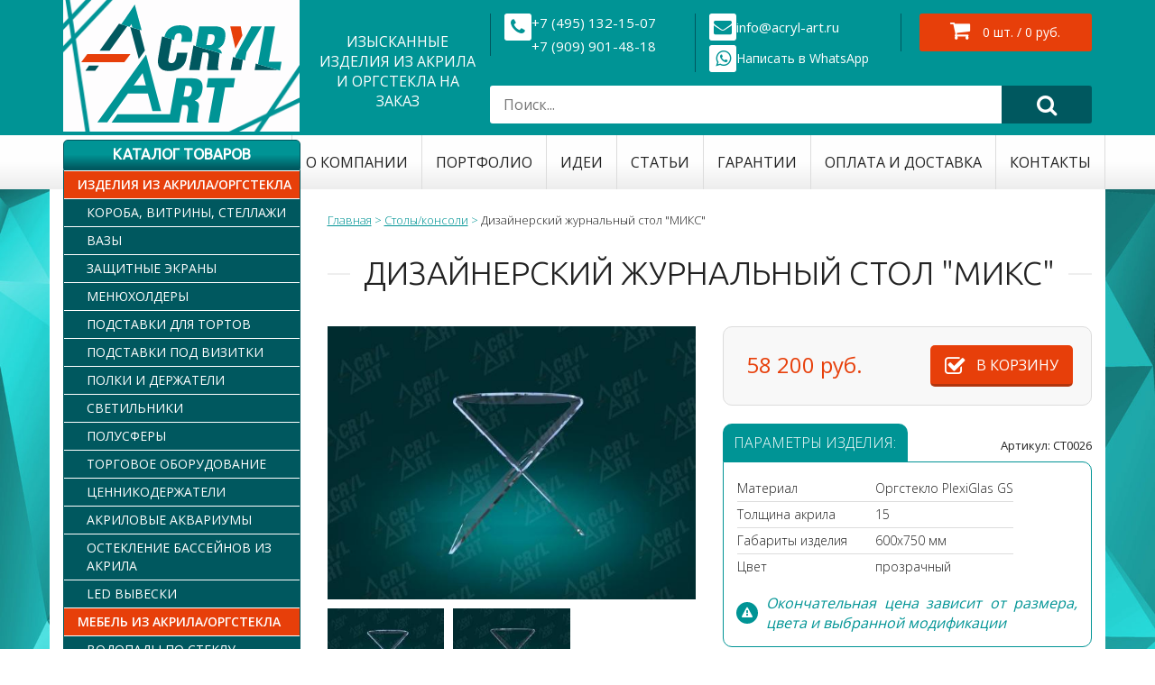

--- FILE ---
content_type: text/html; charset=UTF-8
request_url: http://acryl-art.ru/product/dizaynerskiy-zhurnal-nyy-stol-miks
body_size: 28968
content:
<!DOCTYPE html><html lang="ru"><head><meta charset="UTF-8"><meta name="viewport" content="width=device-width, initial-scale=1"><link rel="shortcut icon" href="/favicon.ico" type="image/x-icon"><meta name="csrf-param" content="_csrf-frontend"><meta name="csrf-token" content="c3hNSGJJejBKSD9/Oiw7fksXCCohAD1TEjR5MhoxFwQLADsiMi4sbw=="><title>Журнальный стол оргстекло недорого | Дизайнерский журнальный стол &quot;МИКС&quot;</title><meta property="og:image" content="http://acryl-art.ru/img/acrylart.jpg" /><meta property="og:image:type" content="image/jpeg" /><meta property="og:image:width" content="300" /><meta property="og:image:height" content="150" /><meta name="description" content="Журнальный стол оргстекло недорого. Дизайнерский журнальный стол &quot;МИКС&quot;. Доступные цены, гарантия от производителя. Информация по телефону: +7(495) 132-15-07"><meta name="keywords" content="журнальный стол оргстекло, Дизайнерский журнальный стол &quot;МИКС&quot;"><link href="https://fonts.googleapis.com/css?family=Open+Sans:300,400,600&amp;subset=cyrillic" rel="stylesheet"><link href="https://fonts.googleapis.com/css?family=Ubuntu:300,400,600&amp;subset=cyrillic" rel="stylesheet"><link href="/assets/css-compress/5a6f4832a3e92fd07b9ae70ac69bf2d2.css?v=1677667568" rel="stylesheet"></head><body><div class="header"><div class="container"><header class="row"><div class="col-md-5 col-sm-3 col-xs-5"><div class="row"><div class="logo__wrap col-md-7 col-sm-12"><a href="/" class="logo"><svg xmlns="http://www.w3.org/2000/svg" viewBox="0 0 194.5 114.8"><polygon class="red" points="5.9,48.3 0,56 41.9,56 47.8,48.3 "/><path class="green" d="M123.2,71.7l-1.5,9h7.9l-6.1,34h10.1l6.1-34h8.2l1.5-9H123.2z M107.2,71.7H92.4l-6.2,35h-51l-5.7,8H95l3-17h3.3
c2.4,0,2.8,2,2.6,4.6c-0.2,2.6-1,6.2-1.5,10c-0.1,0.9-0.1,1.4,0.1,2.4h11l0.1-0.5c-0.4-0.4-0.6-0.9-0.7-1.5
c-0.1-2.8,1.2-10.2,1.5-13.6c0.3-3-1.3-4.9-4-5.6l0.1-0.1c4.6-2,6.3-5.3,7.1-9.9C119,75,115.5,71.7,107.2,71.7z M107.3,84.5
c-0.5,2.6-1.6,5.1-4.5,5.1h-3.4l1.8-10.5C106.2,79.1,108.2,79.4,107.3,84.5z M64.8,86.7l4.4,17h8.4L63,48.7l-47.3,65.9h9.6l20.1-28
H64.8z M59.6,66.7l3.2,11.9H51L59.6,66.7z"/><path class="dark-green" d="M104.8,63.7h10.1l3-17h3.3c2.4,0.2,2.8,1.9,2.6,4.5c-0.2,2.6-1,6.2-1.5,10c-0.1,0.9-0.1,1.7,0.1,2.5h11l0.1-0.6
c-0.4-0.4-0.6-0.9-0.7-1.5c-0.1-2.8,1.2-10.2,1.5-13.6c0-0.3,0-0.5,0-0.8L109,39.8L104.8,63.7z"/><polygon class="dark-green" points="55.9,53 61.9,44.6 56.6,24.5 47.6,21.9 "/><polygon class="dark-green" points="17.9,45 27.6,45 44.8,21.1 36.7,18.7 "/><polygon class="dark-green" points="145.1,63.7 155.3,63.7 157,53.8 147.4,51 "/><path class="dark-green" d="M78,33.3L74.9,51c-1.6,8.8,1.2,13.7,10.5,13.7c10.3,0,15.5-5.2,16.8-12.6l1-5.3H93.1l-0.7,3.9
C91.9,53.4,91,57,87.6,57c-2.6,0-3.4-1.4-3-3.8l3.5-19.4l-9.5-2.8C78.4,31.7,78.2,32.5,78,33.3z"/><polygon class="dark-green" points="4,64.5 13.5,64.5 17.2,59.4 7.6,59.4 "/><polygon class="dark-green" points="168.4,63.7 190.9,63.7 169.5,57.4 "/><polygon class="green" points="182.1,55.7 188.2,21.2 178.1,21.2 171.6,58.1 193,64.3 194.5,55.7 "/><polygon class="green" points="175.4,21.2 165.2,21.2 164.6,22.3 164.7,22.3 149.9,49.5 149.5,51.6 159.1,54.4 160.6,46.2 "/><polygon class="green" points="43.2,13.1 38.8,19.3 46.9,21.7 48.8,19 49.7,22.5 58.7,25.1 52,0 "/><polygon class="red" points="144.7,21.2 149.7,42.8 156.5,30.2 154.9,21.2 "/><path class="green" d="M132.5,43l0.1-0.1c4.6-2,6.3-5.2,7.1-9.8c1.5-8.6-2.1-11.9-10.3-11.9h-14.8l-3.4,19.2l25.4,7.4
C136.5,45.3,134.9,43.6,132.5,43z M129.4,34.2c-0.5,2.6-1.6,5.3-4.5,5.3h-3.4l1.8-10.6C128.2,28.8,130.3,29.1,129.4,34.2z"/><path class="green" d="M95.3,27.9c1.9,0,2.9,1.9,2.2,5.6L97,36.3h10.1l0.6-3.6c1.6-8.8-3-12.5-11.6-12.5c-8.4,0-13.4,3.6-15.4,11.4
l9.5,2.8l0.3-1.9C91,29.6,92.1,27.9,95.3,27.9z"/></svg></a></div><div class="col-md-5 col-sm-12 hidden-sm hidden-xs"><div class="header__slogan"><p>Изысканные изделия из акрила и оргстекла на заказ</p></div></div></div></div><div class="col-md-7 col-sm-9 col-xs-7"><div class="row header__contacts"><div class="col-md-4 col-sm-4 col-xs-12"><div class="header__phone"><div class="h-icon"></div><div class="text"><a href="tel:+74951321507">+7 (495) 132-15-07</a><a href="tel:+79099014818">+7 (909) 901-48-18</a></div></div></div><div class="col-md-4 col-sm-4 col-xs-12"><div id="header_email" class="header__email"><div class="h-icon"></div><div class="text"><a href="mailto:info@acryl-art.ru">info@acryl-art.ru</a></div></div><a href="https://wa.me/79099014818" target="_blank" class="header__social"><i class="fa fa-whatsapp"></i><div>Написать в WhatsApp</div></a></div><div class="col-md-4 col-sm-4 col-xs-12 hidden-xs"><a class="cart__button" href="/cart"><span data-cart="total_amount">
0 </span> шт. /
<span data-cart="total_price">
0 </span> руб.
</a></div><div class="search__header"><form action="/search"><input type="text" name="search" placeholder="Поиск..." value=""><button type="submit"><i class="fa fa-search"></i></button></form></div></div></div></header></div></div><div class="topnav"><div class="container"><nav><button type="button" class="toggle-catalogue btn icon icon__menu">Каталог</button><button type="button" class="toggle-topmenu btn icon icon__menu">Меню</button><a class="cart__button" href="/cart"><span><span data-cart="total_amount">0</span> шт. /
<span data-cart="total_price">0</span> руб.
</span></a><div class="topnav_menu__wrap"><div class="topnav__button_wrap"><button type="button" class="toggle-close btn btn__red icon icon__close">Закрыть</button></div><div class="topnav_menu"><h2 class="topnav__heading">Меню</h2><ul id="w0" class="topnav__nav nav"><li><a href="/about">О компании</a></li><li><a href="/portfolio">Портфолио</a></li><li><a href="/idea">Идеи</a></li><li><a href="/article">Статьи</a></li><li><a href="/guarantee">Гарантии</a></li><li><a href="/delivery">Оплата и доставка</a></li><li><a href="/contact">Контакты</a></li></ul> </div></div></nav></div></div><div class="next-to-affix"></div><div class="content__wrapper"><div class="container"><div class="row"><div class="col-lg-9 col-lg-push-3"><ul class="breadcrumb"><li><a href="/">Главная</a></li><li><a href="/product/category/stoly-konsoli">Столы/консоли</a></li><li class="active">Дизайнерский журнальный стол &quot;МИКС&quot;</li></ul> <div class="content"><div class="row product-page"><div class="col-md-12"><div class="content__heading"><h1>Дизайнерский журнальный стол "МИКС"</h1></div><div class="row"><div class="col-md-6 col-sm-6"><div class="gallery"><div class="gallery__preview"><img src="/uploads/products/thumb_middle_5897490a0f959.jpg"
data-identifier="5897490a0f959.jpg"
alt="Дизайнерский журнальный стол "МИКС""></div><div class="gallery__additional"><div class="gallery__thumb"><img src="/uploads/products/thumb_small_5897490a0f959.jpg"
data-preview-path="/uploads/products/thumb_middle_5897490a0f959.jpg"
data-identifier="5897490a0f959.jpg"
alt="Дизайнерский журнальный стол "МИКС""><a href="/uploads/products/5897490a0f959.jpg"
data-identifier="5897490a0f959.jpg" data-lightbox="gallery"></a></div></div><div class="gallery__additional"><div class="gallery__thumb"><img src="/uploads/products/thumb_small_58cc0d3086485.jpg"
data-preview-path="/uploads/products/thumb_middle_58cc0d3086485.jpg"
data-identifier="58cc0d3086485.jpg"
alt="Дизайнерский журнальный стол "МИКС""><a href="/uploads/products/58cc0d3086485.jpg"
data-identifier="58cc0d3086485.jpg" data-lightbox="gallery"></a></div></div></div></div><div class="col-md-6 col-sm-6"><div class="product-page__info"><div class="product-page__price"><span data-cart="item-price">
58 200</span> руб. </div><a class="btn btn__red icon icon__check product-page__addtocart"
data-cart-action="add"
data-href="/cart/add?id=104">В корзину</a></div><div class="parameters"><div class="parameters__heading">Параметры изделия:</div><div class="parameters__sku">Артикул: CT0026</div><div class="parameters__body"><table class="parameters__table"><tbody><tr><td>Материал</td><td>Оргстекло PlexiGlas GS</td></tr><tr><td>Толщина акрила</td><td>15</td></tr><tr><td>Габариты изделия</td><td>600x750 мм</td></tr><tr><td>Цвет</td><td>прозрачный</td></tr></tbody></table><p class="icon icon__info parameters__info">Окончательная цена зависит от размера, цвета и выбранной модификации</p></div></div></div></div><div class="row"><div class="col-md-12"><div class="product-page__desc"><h3>ОПИСАНИЕ ТОВАРА</h3><p>Журнальный стол из оргстекла «Микс» - это настоящая акриловая головоломка!</p> <ul><li>Конструкция стола вызывает изумление своей парадоксальной конфигурацией.</li> <li>Необычная форма столика получена путем нагрева, поэтапной формовки и склейки акрила. </li> <li>Специальные инженерные расчеты обеспечили высокую прочность и устойчивость конструкции.</li></ul> <p><i>Чтобы сделать интерьер уникальным, добавьте в него немного акрилового сюрреализма. Заказать товар можно через корзину сайта или по телефону.</i></p> </div><div class="product product__same-category"><div class="content__heading"><h2>Товары из этой категории</h2></div><div class="row"><div class="col-md-4 col-sm-6 col-xs-6"><div class="product__item"><a class="product__img img__responsive" href="/product/dizaynerskiy-zhurnal-nyy-stol-strim"><img src="/uploads/products/preview_5897406fe89ea.jpg" alt=""></a><div class="product__price">
95 400 руб.</div><a class="product__name" href="/product/dizaynerskiy-zhurnal-nyy-stol-strim">
Дизайнерский журнальный стол "СТРИМ" </a><div class="product__addtocart_wrap"><a class="btn icon icon__cart product__addtocart"
data-cart-id="86"
data-cart-action="add"
data-href="/cart/add?id=86">
В корзину
</a></div></div></div><div class="col-md-4 col-sm-6 col-xs-6"><div class="product__item"><a class="product__img img__responsive" href="/product/prozrachnaya-akrilovaya-konsol-era"><img src="/uploads/products/preview_589745b6cf547.jpg" alt=""></a><div class="product__price">
158 400 руб.</div><a class="product__name" href="/product/prozrachnaya-akrilovaya-konsol-era">
Прозрачная акриловая консоль "ЭРА" </a><div class="product__addtocart_wrap"><a class="btn icon icon__cart product__addtocart"
data-cart-id="96"
data-cart-action="add"
data-href="/cart/add?id=96">
В корзину
</a></div></div></div><div class="col-md-4 col-sm-6 col-xs-6"><div class="product__item"><a class="product__img img__responsive" href="/product/akrilovyy-zhurnal-nyy-stol-premium"><img src="/uploads/products/preview_5897424b19466.jpg" alt=""></a><div class="product__price">
56 700 руб.</div><a class="product__name" href="/product/akrilovyy-zhurnal-nyy-stol-premium">
Акриловый журнальный стол "ПРЕМИУМ" </a><div class="product__addtocart_wrap"><a class="btn icon icon__cart product__addtocart"
data-cart-id="89"
data-cart-action="add"
data-href="/cart/add?id=89">
В корзину
</a></div></div></div></div></div><div class="product product__recently-viewed"><div class="content__heading"><h2>Недавно просмотренные</h2></div><div class="row"><div class="col-md-4 col-sm-6 col-xs-6"><div class="product__item"><a class="product__img img__responsive" href="/product/dizaynerskiy-zhurnal-nyy-stol-miks"><img src="/uploads/products/preview_58974909b6225.jpg" alt=""></a><div class="product__price">
58 200 руб.</div><a class="product__name" href="/product/dizaynerskiy-zhurnal-nyy-stol-miks">
Дизайнерский журнальный стол "МИКС" </a><div class="product__addtocart_wrap"><a class="btn icon icon__cart product__addtocart"
data-cart-id="104"
data-cart-action="add"
data-href="/cart/add?id=104">
В корзину
</a></div></div></div></div></div></div></div></div></div></div></div><div class="col-lg-3 col-lg-pull-9"><nav class="mainmenu__wrap"><div class="mainmenu__button_wrap"><button type="button" class="toggle-close btn btn__red icon icon__close">Закрыть</button></div><div class="mainmenu" id="mainmenu"><h2 class="mainmenu__heading">Каталог товаров</h2><ul class="mainmenu__nav"><li class="mainmenu__category"><span class="mainmenu__category_name">Изделия из акрила/оргстекла</span><ul><li><a href="/product/category/akrilovyye-korobki-kolpaki-konteynery">Короба, витрины, стеллажи</a></li><li><a href="/product/category/vazy">Вазы</a></li><li><a href="/product/category/zashchitnyye-ekrany">Защитные экраны</a></li><li><a href="/product/category/menyukholdery">Менюхолдеры</a></li><li><a href="/product/category/podstavki-dlya-tortov">Подставки для тортов</a></li><li><a href="/product/category/podstavki-pod-vizitki">Подставки под визитки</a></li><li><a href="/product/category/polki-i-derzhateli">Полки и держатели</a></li><li><a href="/product/category/svetil-niki">Светильники</a></li><li><a href="/product/category/sfery-polusfery">Полусферы</a></li><li><a href="/product/category/torgovoye-oborudovaniye">Торговое оборудование</a></li><li><a href="/product/category/tsennikoderzhateli">Ценникодержатели</a></li><li><a href="/product/category/akvariumy">Акриловые аквариумы</a></li><li><a href="/product/category/ostekleniye-basseynov-iz-akrila">Остекление бассейнов из акрила</a></li><li><a href="/product/category/led-vyveski">LED вывески</a></li></ul></li><li class="mainmenu__category"><span class="mainmenu__category_name">Мебель из акрила/оргстекла</span><ul><li><a href="/product/category/vodopady-po-steklu">Водопады по стеклу</a></li><li><a href="/product/category/divany">Диваны</a></li><li><a href="/product/category/kacheli">Качели</a></li><li><a href="/product/category/kreslo">Кресла</a></li><li><a href="/product/category/krovati">Кровати</a></li><li><a href="/product/category/lavochki-banketki">Лавочки, банкетки</a></li><li><a href="/product/category/lezhaki">Лежаки</a></li><li><a href="/product/category/puzyr-kovyye-paneli">Пузырьковые панели</a></li><li><a href="/product/category/puzyr-kovyye-vikhrevyye-kolonny">Пузырьковые и вихревые колонны</a></li><li><a href="/product/category/stulya">Стулья</a></li><li><a href="/product/category/stoly-konsoli">Столы/консоли</a></li></ul></li></ul> </div></nav><div class="news"><div class="news__item"><a href="/article/chto-takoye-akril" class="news__img"><img src="/uploads/articles/preview_589837c0b6100.jpg" alt="экструзионный акрил"></a><a href="/article/chto-takoye-akril" class="news__heading">
Что такое акрил? </a><div class="news__text text_gradient"><p>Акрил имеет несколько распространенных названий – оргстекло, акриловое стекло, плексиглас, органическое стекло, полиметилметакрилат, ПММА. Под всеми этими терминами подразумевается один и тот же термопластичный полимер, получаемый путем полимеризации мономера метилметакрилата. На сегодняшний день акрил уверенно занимает лидирующие позиции в самых разнообразных отраслях – промышленности, дизайне, архитектуре, строительстве, медицине.<br></p> </div><a href="/article/chto-takoye-akril" class="news__readmore">Подробнее</a></div><div class="news__item"><a href="/article/primeneniye-akrila-v-sovremennom-dizayne-inter-yerov" class="news__img"><img src="/uploads/articles/preview_58947ed900382.jpg" alt=""></a><a href="/article/primeneniye-akrila-v-sovremennom-dizayne-inter-yerov" class="news__heading">
​Применение акрила в современном дизайне интерьеров​ </a><div class="news__text text_gradient"><p>Акрил занимает особое место в дизайне интерьеров. Мебель, декоративные элементы и архитектурные конструкции из этого материала способны удивить самого требовательного ценителя красивых вещей. Акрил гармонирует с различными дизайнерскими стилями. Помимо домашнего интерьера, акриловая мебель и декор используются для оформления офисов, отелей, магазинов, торговых центров, ресторанов и кафе.</p> </div><a href="/article/primeneniye-akrila-v-sovremennom-dizayne-inter-yerov" class="news__readmore">Подробнее</a></div></div> </div></div></div></div><div class="footer"><div class="container"><div class="row"><div class="col-md-3 col-sm-6 col-xs-6"><h5 class="footer__company">ООО “АкрилАРТ”</h5><a href="/" class="logo footer__logo"><svg xmlns="http://www.w3.org/2000/svg" viewBox="0 0 194.5 114.8"><polygon class="red" points="5.9,48.3 0,56 41.9,56 47.8,48.3 "/><path class="green" d="M123.2,71.7l-1.5,9h7.9l-6.1,34h10.1l6.1-34h8.2l1.5-9H123.2z M107.2,71.7H92.4l-6.2,35h-51l-5.7,8H95l3-17h3.3
c2.4,0,2.8,2,2.6,4.6c-0.2,2.6-1,6.2-1.5,10c-0.1,0.9-0.1,1.4,0.1,2.4h11l0.1-0.5c-0.4-0.4-0.6-0.9-0.7-1.5
c-0.1-2.8,1.2-10.2,1.5-13.6c0.3-3-1.3-4.9-4-5.6l0.1-0.1c4.6-2,6.3-5.3,7.1-9.9C119,75,115.5,71.7,107.2,71.7z M107.3,84.5
c-0.5,2.6-1.6,5.1-4.5,5.1h-3.4l1.8-10.5C106.2,79.1,108.2,79.4,107.3,84.5z M64.8,86.7l4.4,17h8.4L63,48.7l-47.3,65.9h9.6l20.1-28
H64.8z M59.6,66.7l3.2,11.9H51L59.6,66.7z"/><path class="dark-green" d="M104.8,63.7h10.1l3-17h3.3c2.4,0.2,2.8,1.9,2.6,4.5c-0.2,2.6-1,6.2-1.5,10c-0.1,0.9-0.1,1.7,0.1,2.5h11l0.1-0.6
c-0.4-0.4-0.6-0.9-0.7-1.5c-0.1-2.8,1.2-10.2,1.5-13.6c0-0.3,0-0.5,0-0.8L109,39.8L104.8,63.7z"/><polygon class="dark-green" points="55.9,53 61.9,44.6 56.6,24.5 47.6,21.9 "/><polygon class="dark-green" points="17.9,45 27.6,45 44.8,21.1 36.7,18.7 "/><polygon class="dark-green" points="145.1,63.7 155.3,63.7 157,53.8 147.4,51 "/><path class="dark-green" d="M78,33.3L74.9,51c-1.6,8.8,1.2,13.7,10.5,13.7c10.3,0,15.5-5.2,16.8-12.6l1-5.3H93.1l-0.7,3.9
C91.9,53.4,91,57,87.6,57c-2.6,0-3.4-1.4-3-3.8l3.5-19.4l-9.5-2.8C78.4,31.7,78.2,32.5,78,33.3z"/><polygon class="dark-green" points="4,64.5 13.5,64.5 17.2,59.4 7.6,59.4 "/><polygon class="dark-green" points="168.4,63.7 190.9,63.7 169.5,57.4 "/><polygon class="green" points="182.1,55.7 188.2,21.2 178.1,21.2 171.6,58.1 193,64.3 194.5,55.7 "/><polygon class="green" points="175.4,21.2 165.2,21.2 164.6,22.3 164.7,22.3 149.9,49.5 149.5,51.6 159.1,54.4 160.6,46.2 "/><polygon class="green" points="43.2,13.1 38.8,19.3 46.9,21.7 48.8,19 49.7,22.5 58.7,25.1 52,0 "/><polygon class="red" points="144.7,21.2 149.7,42.8 156.5,30.2 154.9,21.2 "/><path class="green" d="M132.5,43l0.1-0.1c4.6-2,6.3-5.2,7.1-9.8c1.5-8.6-2.1-11.9-10.3-11.9h-14.8l-3.4,19.2l25.4,7.4
C136.5,45.3,134.9,43.6,132.5,43z M129.4,34.2c-0.5,2.6-1.6,5.3-4.5,5.3h-3.4l1.8-10.6C128.2,28.8,130.3,29.1,129.4,34.2z"/><path class="green" d="M95.3,27.9c1.9,0,2.9,1.9,2.2,5.6L97,36.3h10.1l0.6-3.6c1.6-8.8-3-12.5-11.6-12.5c-8.4,0-13.4,3.6-15.4,11.4
l9.5,2.8l0.3-1.9C91,29.6,92.1,27.9,95.3,27.9z"/></svg></a><p class="footer__copyright">© «АкрилАРТ», 2026</p><p class="footer__developed">
Разработано в PerpetuumMobile
</p></div><div class="col-md-3 col-sm-6 col-xs-6"><div class="footer__quicklinks"><h5>Быстрые ссылки</h5><ul><li><a href="/portfolio">Портфолио</a></li><li><a href="/idea">Идеи</a></li><li><a href="/faq">Вопросы и ответы</a></li><li><a href="/comment">Отзывы клиентов</a></li><li><a href="#clients" data-toggle="modal">Партнеры</a></li><li><a href="/sitemap">Карта сайта</a></li></ul></div></div><div class="col-md-3 col-sm-6 col-xs-6"><div class="footer__contact"><h5>Связаться с нами</h5><p class="icon icon__address">Российская Федерация, 142103, Московская область г. Подольск, ул. Бронницкая, д. 10</p><a href="tel:+74951321507" class="icon icon__phone">+7 (495) 132-15-07</a><a href="tel:+79099014818" class="icon icon__phone">+7 (909) 901-48-18</a><div id="footer_email" class="icon icon__email footer__email">info@acryl-art.ru</div></div></div><div class="col-md-3 col-sm-6 col-xs-6"><div class="footer__social"><a href="https://wa.me/79099014818" target="_blank"><i class="fa fa-whatsapp"></i></a><a href="https://www.instagram.com/acryl.art/" target="_blank"><i class="fa fa-instagram"></i></a><a target="_blank" href="https://vk.com/acrylart_group"><i class="fa fa-vk"></i></a><a target="_blank" href="https://www.youtube.com/channel/UCWET0kJ1EvoKWFm7vH0CN5g"><i class="fa fa-youtube"></i></a><a href="https://metrika.yandex.ru/stat/?id=53694592&amp;from=informer"
target="_blank" rel="nofollow"><img src="https://informer.yandex.ru/informer/53694592/1_0_EFEFEFFF_EFEFEFFF_0_pageviews"
style="width:80px; height:15px; border:0;" alt="Яндекс.Метрика" title="Яндекс.Метрика: данные за сегодня (просмотры)" /></a><script type="text/javascript" >
(function(m,e,t,r,i,k,a){m[i]=m[i]||function(){(m[i].a=m[i].a||[]).push(arguments)};
m[i].l=1*new Date();k=e.createElement(t),a=e.getElementsByTagName(t)[0],k.async=1,k.src=r,a.parentNode.insertBefore(k,a)})
(window, document, "script", "https://mc.yandex.ru/metrika/tag.js", "ym");
ym(53694592, "init", {
clickmap:true,
trackLinks:true,
accurateTrackBounce:true,
webvisor:true
});
</script><noscript><div><img src="https://mc.yandex.ru/watch/53694592" style="position:absolute; left:-9999px;" alt="" /></div></noscript></div></div></div></div></div><a id="back-to-top" href="#" class="back-to-top" role="button"></a><div id="clients" class="modal fade" role="dialog"></div><div id="contact-modal" class="modal fade" role="dialog"><div class="modal-dialog"><div class="modal-content"><div class="modal-body"><div class="row"><div class="col-md-12"><div class="contact__form"><h3>Форма обратной связи</h3><form id="w1" action="/contact" method="post" role="form"><input type="hidden" name="_csrf-frontend" value="c3hNSGJJejBKSD9/Oiw7fksXCCohAD1TEjR5MhoxFwQLADsiMi4sbw=="><div class="form-group field-feedback-name required"><input type="text" id="feedback-name" class="contact__input" name="Feedback[name]" placeholder="Ваше Имя"><p class="help-block help-block-error"></p></div><div class="form-group field-feedback-email"><input type="text" id="feedback-email" class="contact__input" name="Feedback[email]" placeholder="E-mail"><p class="help-block help-block-error"></p></div><div class="form-group field-feedback-phone required"><input type="text" id="feedback-phone" class="contact__input" name="Feedback[phone]" placeholder="Номер Телефона"><p class="help-block help-block-error"></p></div><div class="form-group field-feedback-message required"><textarea id="feedback-message" class="contact__textarea" name="Feedback[message]" rows="5" placeholder="Сообщение"></textarea><p class="help-block help-block-error"></p></div><div class="form-group"><button type="submit" class="btn icon icon__send contact__button">Отправить</button> </div></form> </div></div></div></div></div></div></div><div id="alert__container" class="alert__container"></div><script>
(function (w, d, c) {
(w[c] = w[c] || []).push(function() {
var options = {
project: 6643794,
};
try {
w.top100Counter = new top100(options);
} catch(e) { }
});
var n = d.getElementsByTagName("script")[0],
s = d.createElement("script"),
f = function () { n.parentNode.insertBefore(s, n); };
s.type = "text/javascript";
s.async = true;
s.src =
(d.location.protocol == "https:" ? "https:" : "http:") +
"//st.top100.ru/top100/top100.js";
if (w.opera == "[object Opera]") {
d.addEventListener("DOMContentLoaded", f, false);
} else { f(); }
})(window, document, "_top100q");
</script><noscript><img src="//counter.rambler.ru/top100.cnt?pid=6643794" alt="Топ-100" /></noscript><script type="text/javascript">
var _tmr = window._tmr || (window._tmr = []);
_tmr.push({id: "3122916", type: "pageView", start: (new Date()).getTime()});
(function (d, w, id) {
if (d.getElementById(id)) return;
var ts = d.createElement("script"); ts.type = "text/javascript"; ts.async = true; ts.id = id;
ts.src = "https://top-fwz1.mail.ru/js/code.js";
var f = function () {var s = d.getElementsByTagName("script")[0]; s.parentNode.insertBefore(ts, s);};
if (w.opera == "[object Opera]") { d.addEventListener("DOMContentLoaded", f, false); } else { f(); }
})(document, window, "topmailru-code");
</script><noscript><div><img src="https://top-fwz1.mail.ru/counter?id=3122916;js=na" style="border:0;position:absolute;left:-9999px;" alt="Top.Mail.Ru" /></div></noscript><script src="/assets/js-compress/ecf09c0873282fcc039a3ab12b228efc.js?v=1558593321"></script><script type="text/javascript">jQuery(document).ready(function () {
loadClients("/clients")
jQuery('#w1').yiiActiveForm([{"id":"feedback-name","name":"name","container":".field-feedback-name","input":"#feedback-name","error":".help-block.help-block-error","validate":function(attribute,value,messages,deferred,$form){yii.validation.required(value,messages,{"message":"Необходимо заполнить «Имя»."});yii.validation.string(value,messages,{"message":"Значение «Имя» должно быть строкой.","max":255,"tooLong":"Значение «Имя» должно содержать максимум 255 символов.","skipOnEmpty":1});}},{"id":"feedback-email","name":"email","container":".field-feedback-email","input":"#feedback-email","error":".help-block.help-block-error","validate":function(attribute,value,messages,deferred,$form){yii.validation.email(value,messages,{"pattern":/^[a-zA-Z0-9!#$%&'*+\/=?^_`{|}~-]+(?:\.[a-zA-Z0-9!#$%&'*+\/=?^_`{|}~-]+)*@(?:[a-zA-Z0-9](?:[a-zA-Z0-9-]*[a-zA-Z0-9])?\.)+[a-zA-Z0-9](?:[a-zA-Z0-9-]*[a-zA-Z0-9])?$/,"fullPattern":/^[^@]*<[a-zA-Z0-9!#$%&'*+\/=?^_`{|}~-]+(?:\.[a-zA-Z0-9!#$%&'*+\/=?^_`{|}~-]+)*@(?:[a-zA-Z0-9](?:[a-zA-Z0-9-]*[a-zA-Z0-9])?\.)+[a-zA-Z0-9](?:[a-zA-Z0-9-]*[a-zA-Z0-9])?>$/,"allowName":false,"message":"Значение «E-mail» не является правильным email адресом.","enableIDN":false,"skipOnEmpty":1});}},{"id":"feedback-phone","name":"phone","container":".field-feedback-phone","input":"#feedback-phone","error":".help-block.help-block-error","validate":function(attribute,value,messages,deferred,$form){yii.validation.required(value,messages,{"message":"Необходимо заполнить «Телефон»."});yii.validation.string(value,messages,{"message":"Значение «Телефон» должно быть строкой.","max":255,"tooLong":"Значение «Телефон» должно содержать максимум 255 символов.","skipOnEmpty":1});}},{"id":"feedback-message","name":"message","container":".field-feedback-message","input":"#feedback-message","error":".help-block.help-block-error","validate":function(attribute,value,messages,deferred,$form){yii.validation.required(value,messages,{"message":"Необходимо заполнить «Сообщение»."});yii.validation.string(value,messages,{"message":"Значение «Сообщение» должно быть строкой.","skipOnEmpty":1});}}],[]);
});</script></body></html>